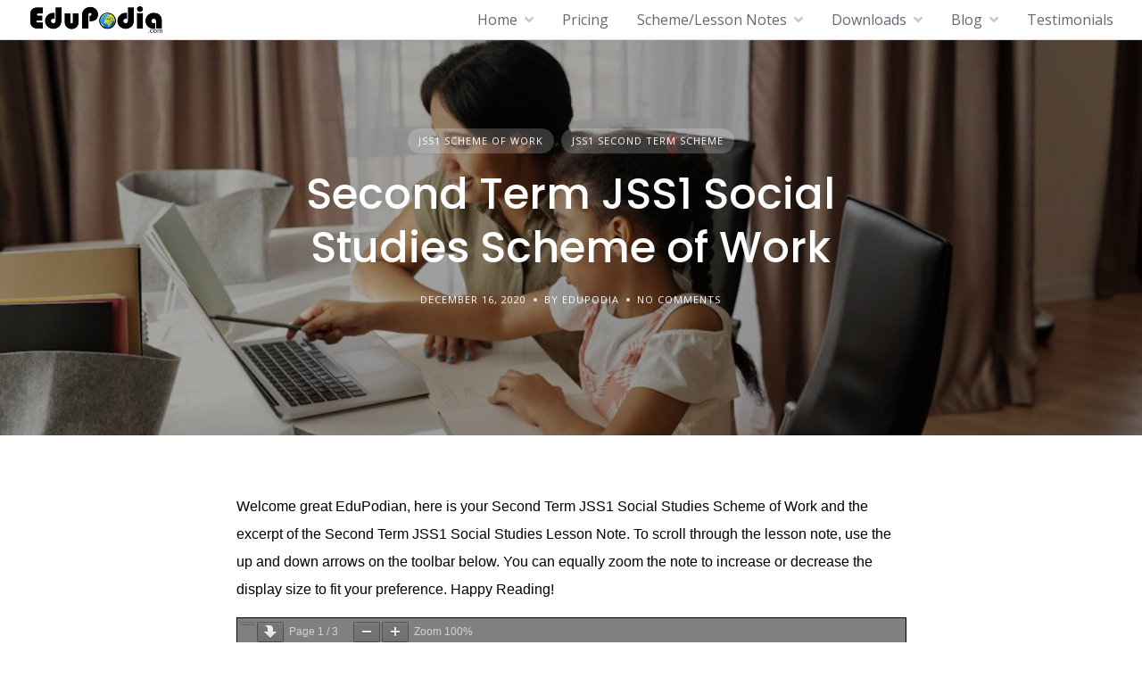

--- FILE ---
content_type: text/html; charset=UTF-8
request_url: https://edupodia.com/second-term-jss1-social-studies-scheme-of-work/
body_size: 16152
content:
<!DOCTYPE html>
<html lang="en-US">
	<head>
		<meta charset="UTF-8">
		<meta name="viewport" content="width=device-width, initial-scale=1">
		<meta name='robots' content='index, follow, max-image-preview:large, max-snippet:-1, max-video-preview:-1' />

	<!-- This site is optimized with the Yoast SEO plugin v26.7 - https://yoast.com/wordpress/plugins/seo/ -->
	<title>Second Term JSS1 Social Studies Scheme of Work - EduPodia</title>
	<meta name="description" content="Smart eLearning Platform for Teachers and Students in Nigeria. Platform for Lesson Notes, Lesson Plan, Scheme of work, Past Questions &amp; More" />
	<link rel="canonical" href="https://edupodia.com/second-term-jss1-social-studies-scheme-of-work/" />
	<meta property="og:locale" content="en_US" />
	<meta property="og:type" content="article" />
	<meta property="og:title" content="Second Term JSS1 Social Studies Scheme of Work - EduPodia" />
	<meta property="og:description" content="Smart eLearning Platform for Teachers and Students in Nigeria. Platform for Lesson Notes, Lesson Plan, Scheme of work, Past Questions &amp; More" />
	<meta property="og:url" content="https://edupodia.com/second-term-jss1-social-studies-scheme-of-work/" />
	<meta property="og:site_name" content="EduPodia" />
	<meta property="article:published_time" content="2020-12-16T13:00:08+00:00" />
	<meta property="article:modified_time" content="2024-04-17T09:18:39+00:00" />
	<meta property="og:image" content="https://edupodia.com/wp-content/uploads/2020/11/GET-ACCESS-BUTTON-1.jpg" />
	<meta name="author" content="Edupodia" />
	<meta name="twitter:card" content="summary_large_image" />
	<meta name="twitter:label1" content="Written by" />
	<meta name="twitter:data1" content="Edupodia" />
	<meta name="twitter:label2" content="Est. reading time" />
	<meta name="twitter:data2" content="1 minute" />
	<script type="application/ld+json" class="yoast-schema-graph">{"@context":"https://schema.org","@graph":[{"@type":"Article","@id":"https://edupodia.com/second-term-jss1-social-studies-scheme-of-work/#article","isPartOf":{"@id":"https://edupodia.com/second-term-jss1-social-studies-scheme-of-work/"},"author":{"name":"Edupodia","@id":"https://edupodia.com/#/schema/person/5074ef84fb7a3f1a6e2d70173d38c624"},"headline":"Second Term JSS1 Social Studies Scheme of Work","datePublished":"2020-12-16T13:00:08+00:00","dateModified":"2024-04-17T09:18:39+00:00","mainEntityOfPage":{"@id":"https://edupodia.com/second-term-jss1-social-studies-scheme-of-work/"},"wordCount":198,"commentCount":0,"publisher":{"@id":"https://edupodia.com/#organization"},"image":{"@id":"https://edupodia.com/second-term-jss1-social-studies-scheme-of-work/#primaryimage"},"thumbnailUrl":"https://edupodia.com/wp-content/uploads/2020/11/GET-ACCESS-BUTTON-1.jpg","keywords":["Social Studies"],"articleSection":["JSS1 SCHEME OF WORK","JSS1 SECOND TERM SCHEME"],"inLanguage":"en-US","potentialAction":[{"@type":"CommentAction","name":"Comment","target":["https://edupodia.com/second-term-jss1-social-studies-scheme-of-work/#respond"]}]},{"@type":"WebPage","@id":"https://edupodia.com/second-term-jss1-social-studies-scheme-of-work/","url":"https://edupodia.com/second-term-jss1-social-studies-scheme-of-work/","name":"Second Term JSS1 Social Studies Scheme of Work - EduPodia","isPartOf":{"@id":"https://edupodia.com/#website"},"primaryImageOfPage":{"@id":"https://edupodia.com/second-term-jss1-social-studies-scheme-of-work/#primaryimage"},"image":{"@id":"https://edupodia.com/second-term-jss1-social-studies-scheme-of-work/#primaryimage"},"thumbnailUrl":"https://edupodia.com/wp-content/uploads/2020/11/GET-ACCESS-BUTTON-1.jpg","datePublished":"2020-12-16T13:00:08+00:00","dateModified":"2024-04-17T09:18:39+00:00","description":"Smart eLearning Platform for Teachers and Students in Nigeria. Platform for Lesson Notes, Lesson Plan, Scheme of work, Past Questions & More","breadcrumb":{"@id":"https://edupodia.com/second-term-jss1-social-studies-scheme-of-work/#breadcrumb"},"inLanguage":"en-US","potentialAction":[{"@type":"ReadAction","target":["https://edupodia.com/second-term-jss1-social-studies-scheme-of-work/"]}]},{"@type":"ImageObject","inLanguage":"en-US","@id":"https://edupodia.com/second-term-jss1-social-studies-scheme-of-work/#primaryimage","url":"","contentUrl":""},{"@type":"BreadcrumbList","@id":"https://edupodia.com/second-term-jss1-social-studies-scheme-of-work/#breadcrumb","itemListElement":[{"@type":"ListItem","position":1,"name":"Home","item":"https://edupodia.com/"},{"@type":"ListItem","position":2,"name":"Blog","item":"https://edupodia.com/blog/"},{"@type":"ListItem","position":3,"name":"Second Term JSS1 Social Studies Scheme of Work"}]},{"@type":"WebSite","@id":"https://edupodia.com/#website","url":"https://edupodia.com/","name":"EduPodia","description":"Leading platform for Lesson Plans, Lesson Notes, Scheme of Work, Question Banks &amp; More.","publisher":{"@id":"https://edupodia.com/#organization"},"potentialAction":[{"@type":"SearchAction","target":{"@type":"EntryPoint","urlTemplate":"https://edupodia.com/?s={search_term_string}"},"query-input":{"@type":"PropertyValueSpecification","valueRequired":true,"valueName":"search_term_string"}}],"inLanguage":"en-US"},{"@type":"Organization","@id":"https://edupodia.com/#organization","name":"EduPodia","url":"https://edupodia.com/","logo":{"@type":"ImageObject","inLanguage":"en-US","@id":"https://edupodia.com/#/schema/logo/image/","url":"https://edupodia.com/wp-content/uploads/2024/04/New-EduPodia-Logo.png","contentUrl":"https://edupodia.com/wp-content/uploads/2024/04/New-EduPodia-Logo.png","width":150,"height":30,"caption":"EduPodia"},"image":{"@id":"https://edupodia.com/#/schema/logo/image/"}},{"@type":"Person","@id":"https://edupodia.com/#/schema/person/5074ef84fb7a3f1a6e2d70173d38c624","name":"Edupodia","image":{"@type":"ImageObject","inLanguage":"en-US","@id":"https://edupodia.com/#/schema/person/image/","url":"https://secure.gravatar.com/avatar/06d301d70f14fdd06649e0c1d5f23debcfea03d4853739e06a1194679dc2aa43?s=96&r=g","contentUrl":"https://secure.gravatar.com/avatar/06d301d70f14fdd06649e0c1d5f23debcfea03d4853739e06a1194679dc2aa43?s=96&r=g","caption":"Edupodia"},"sameAs":["https://edupodia.com"]}]}</script>
	<!-- / Yoast SEO plugin. -->


<link rel='dns-prefetch' href='//fonts.googleapis.com' />
<style id='wp-img-auto-sizes-contain-inline-css'>
img:is([sizes=auto i],[sizes^="auto," i]){contain-intrinsic-size:3000px 1500px}
/*# sourceURL=wp-img-auto-sizes-contain-inline-css */
</style>
<link rel='stylesheet' id='google-fonts-css' href='https://fonts.googleapis.com/css?family=Poppins%3A500%7COpen+Sans%3A400%2C600&#038;display=swap' media='all' />
<style id='wp-block-library-inline-css'>
:root{--wp-block-synced-color:#7a00df;--wp-block-synced-color--rgb:122,0,223;--wp-bound-block-color:var(--wp-block-synced-color);--wp-editor-canvas-background:#ddd;--wp-admin-theme-color:#007cba;--wp-admin-theme-color--rgb:0,124,186;--wp-admin-theme-color-darker-10:#006ba1;--wp-admin-theme-color-darker-10--rgb:0,107,160.5;--wp-admin-theme-color-darker-20:#005a87;--wp-admin-theme-color-darker-20--rgb:0,90,135;--wp-admin-border-width-focus:2px}@media (min-resolution:192dpi){:root{--wp-admin-border-width-focus:1.5px}}.wp-element-button{cursor:pointer}:root .has-very-light-gray-background-color{background-color:#eee}:root .has-very-dark-gray-background-color{background-color:#313131}:root .has-very-light-gray-color{color:#eee}:root .has-very-dark-gray-color{color:#313131}:root .has-vivid-green-cyan-to-vivid-cyan-blue-gradient-background{background:linear-gradient(135deg,#00d084,#0693e3)}:root .has-purple-crush-gradient-background{background:linear-gradient(135deg,#34e2e4,#4721fb 50%,#ab1dfe)}:root .has-hazy-dawn-gradient-background{background:linear-gradient(135deg,#faaca8,#dad0ec)}:root .has-subdued-olive-gradient-background{background:linear-gradient(135deg,#fafae1,#67a671)}:root .has-atomic-cream-gradient-background{background:linear-gradient(135deg,#fdd79a,#004a59)}:root .has-nightshade-gradient-background{background:linear-gradient(135deg,#330968,#31cdcf)}:root .has-midnight-gradient-background{background:linear-gradient(135deg,#020381,#2874fc)}:root{--wp--preset--font-size--normal:16px;--wp--preset--font-size--huge:42px}.has-regular-font-size{font-size:1em}.has-larger-font-size{font-size:2.625em}.has-normal-font-size{font-size:var(--wp--preset--font-size--normal)}.has-huge-font-size{font-size:var(--wp--preset--font-size--huge)}.has-text-align-center{text-align:center}.has-text-align-left{text-align:left}.has-text-align-right{text-align:right}.has-fit-text{white-space:nowrap!important}#end-resizable-editor-section{display:none}.aligncenter{clear:both}.items-justified-left{justify-content:flex-start}.items-justified-center{justify-content:center}.items-justified-right{justify-content:flex-end}.items-justified-space-between{justify-content:space-between}.screen-reader-text{border:0;clip-path:inset(50%);height:1px;margin:-1px;overflow:hidden;padding:0;position:absolute;width:1px;word-wrap:normal!important}.screen-reader-text:focus{background-color:#ddd;clip-path:none;color:#444;display:block;font-size:1em;height:auto;left:5px;line-height:normal;padding:15px 23px 14px;text-decoration:none;top:5px;width:auto;z-index:100000}html :where(.has-border-color){border-style:solid}html :where([style*=border-top-color]){border-top-style:solid}html :where([style*=border-right-color]){border-right-style:solid}html :where([style*=border-bottom-color]){border-bottom-style:solid}html :where([style*=border-left-color]){border-left-style:solid}html :where([style*=border-width]){border-style:solid}html :where([style*=border-top-width]){border-top-style:solid}html :where([style*=border-right-width]){border-right-style:solid}html :where([style*=border-bottom-width]){border-bottom-style:solid}html :where([style*=border-left-width]){border-left-style:solid}html :where(img[class*=wp-image-]){height:auto;max-width:100%}:where(figure){margin:0 0 1em}html :where(.is-position-sticky){--wp-admin--admin-bar--position-offset:var(--wp-admin--admin-bar--height,0px)}@media screen and (max-width:600px){html :where(.is-position-sticky){--wp-admin--admin-bar--position-offset:0px}}

/*# sourceURL=wp-block-library-inline-css */
</style><link rel='stylesheet' id='wc-blocks-style-css' href='https://edupodia.com/wp-content/plugins/woocommerce/assets/client/blocks/wc-blocks.css?ver=wc-10.4.3' media='all' />
<style id='global-styles-inline-css'>
:root{--wp--preset--aspect-ratio--square: 1;--wp--preset--aspect-ratio--4-3: 4/3;--wp--preset--aspect-ratio--3-4: 3/4;--wp--preset--aspect-ratio--3-2: 3/2;--wp--preset--aspect-ratio--2-3: 2/3;--wp--preset--aspect-ratio--16-9: 16/9;--wp--preset--aspect-ratio--9-16: 9/16;--wp--preset--color--black: #000000;--wp--preset--color--cyan-bluish-gray: #abb8c3;--wp--preset--color--white: #ffffff;--wp--preset--color--pale-pink: #f78da7;--wp--preset--color--vivid-red: #cf2e2e;--wp--preset--color--luminous-vivid-orange: #ff6900;--wp--preset--color--luminous-vivid-amber: #fcb900;--wp--preset--color--light-green-cyan: #7bdcb5;--wp--preset--color--vivid-green-cyan: #00d084;--wp--preset--color--pale-cyan-blue: #8ed1fc;--wp--preset--color--vivid-cyan-blue: #0693e3;--wp--preset--color--vivid-purple: #9b51e0;--wp--preset--gradient--vivid-cyan-blue-to-vivid-purple: linear-gradient(135deg,rgb(6,147,227) 0%,rgb(155,81,224) 100%);--wp--preset--gradient--light-green-cyan-to-vivid-green-cyan: linear-gradient(135deg,rgb(122,220,180) 0%,rgb(0,208,130) 100%);--wp--preset--gradient--luminous-vivid-amber-to-luminous-vivid-orange: linear-gradient(135deg,rgb(252,185,0) 0%,rgb(255,105,0) 100%);--wp--preset--gradient--luminous-vivid-orange-to-vivid-red: linear-gradient(135deg,rgb(255,105,0) 0%,rgb(207,46,46) 100%);--wp--preset--gradient--very-light-gray-to-cyan-bluish-gray: linear-gradient(135deg,rgb(238,238,238) 0%,rgb(169,184,195) 100%);--wp--preset--gradient--cool-to-warm-spectrum: linear-gradient(135deg,rgb(74,234,220) 0%,rgb(151,120,209) 20%,rgb(207,42,186) 40%,rgb(238,44,130) 60%,rgb(251,105,98) 80%,rgb(254,248,76) 100%);--wp--preset--gradient--blush-light-purple: linear-gradient(135deg,rgb(255,206,236) 0%,rgb(152,150,240) 100%);--wp--preset--gradient--blush-bordeaux: linear-gradient(135deg,rgb(254,205,165) 0%,rgb(254,45,45) 50%,rgb(107,0,62) 100%);--wp--preset--gradient--luminous-dusk: linear-gradient(135deg,rgb(255,203,112) 0%,rgb(199,81,192) 50%,rgb(65,88,208) 100%);--wp--preset--gradient--pale-ocean: linear-gradient(135deg,rgb(255,245,203) 0%,rgb(182,227,212) 50%,rgb(51,167,181) 100%);--wp--preset--gradient--electric-grass: linear-gradient(135deg,rgb(202,248,128) 0%,rgb(113,206,126) 100%);--wp--preset--gradient--midnight: linear-gradient(135deg,rgb(2,3,129) 0%,rgb(40,116,252) 100%);--wp--preset--font-size--small: 13px;--wp--preset--font-size--medium: 20px;--wp--preset--font-size--large: 36px;--wp--preset--font-size--x-large: 42px;--wp--preset--spacing--20: 0.44rem;--wp--preset--spacing--30: 0.67rem;--wp--preset--spacing--40: 1rem;--wp--preset--spacing--50: 1.5rem;--wp--preset--spacing--60: 2.25rem;--wp--preset--spacing--70: 3.38rem;--wp--preset--spacing--80: 5.06rem;--wp--preset--shadow--natural: 6px 6px 9px rgba(0, 0, 0, 0.2);--wp--preset--shadow--deep: 12px 12px 50px rgba(0, 0, 0, 0.4);--wp--preset--shadow--sharp: 6px 6px 0px rgba(0, 0, 0, 0.2);--wp--preset--shadow--outlined: 6px 6px 0px -3px rgb(255, 255, 255), 6px 6px rgb(0, 0, 0);--wp--preset--shadow--crisp: 6px 6px 0px rgb(0, 0, 0);}:where(.is-layout-flex){gap: 0.5em;}:where(.is-layout-grid){gap: 0.5em;}body .is-layout-flex{display: flex;}.is-layout-flex{flex-wrap: wrap;align-items: center;}.is-layout-flex > :is(*, div){margin: 0;}body .is-layout-grid{display: grid;}.is-layout-grid > :is(*, div){margin: 0;}:where(.wp-block-columns.is-layout-flex){gap: 2em;}:where(.wp-block-columns.is-layout-grid){gap: 2em;}:where(.wp-block-post-template.is-layout-flex){gap: 1.25em;}:where(.wp-block-post-template.is-layout-grid){gap: 1.25em;}.has-black-color{color: var(--wp--preset--color--black) !important;}.has-cyan-bluish-gray-color{color: var(--wp--preset--color--cyan-bluish-gray) !important;}.has-white-color{color: var(--wp--preset--color--white) !important;}.has-pale-pink-color{color: var(--wp--preset--color--pale-pink) !important;}.has-vivid-red-color{color: var(--wp--preset--color--vivid-red) !important;}.has-luminous-vivid-orange-color{color: var(--wp--preset--color--luminous-vivid-orange) !important;}.has-luminous-vivid-amber-color{color: var(--wp--preset--color--luminous-vivid-amber) !important;}.has-light-green-cyan-color{color: var(--wp--preset--color--light-green-cyan) !important;}.has-vivid-green-cyan-color{color: var(--wp--preset--color--vivid-green-cyan) !important;}.has-pale-cyan-blue-color{color: var(--wp--preset--color--pale-cyan-blue) !important;}.has-vivid-cyan-blue-color{color: var(--wp--preset--color--vivid-cyan-blue) !important;}.has-vivid-purple-color{color: var(--wp--preset--color--vivid-purple) !important;}.has-black-background-color{background-color: var(--wp--preset--color--black) !important;}.has-cyan-bluish-gray-background-color{background-color: var(--wp--preset--color--cyan-bluish-gray) !important;}.has-white-background-color{background-color: var(--wp--preset--color--white) !important;}.has-pale-pink-background-color{background-color: var(--wp--preset--color--pale-pink) !important;}.has-vivid-red-background-color{background-color: var(--wp--preset--color--vivid-red) !important;}.has-luminous-vivid-orange-background-color{background-color: var(--wp--preset--color--luminous-vivid-orange) !important;}.has-luminous-vivid-amber-background-color{background-color: var(--wp--preset--color--luminous-vivid-amber) !important;}.has-light-green-cyan-background-color{background-color: var(--wp--preset--color--light-green-cyan) !important;}.has-vivid-green-cyan-background-color{background-color: var(--wp--preset--color--vivid-green-cyan) !important;}.has-pale-cyan-blue-background-color{background-color: var(--wp--preset--color--pale-cyan-blue) !important;}.has-vivid-cyan-blue-background-color{background-color: var(--wp--preset--color--vivid-cyan-blue) !important;}.has-vivid-purple-background-color{background-color: var(--wp--preset--color--vivid-purple) !important;}.has-black-border-color{border-color: var(--wp--preset--color--black) !important;}.has-cyan-bluish-gray-border-color{border-color: var(--wp--preset--color--cyan-bluish-gray) !important;}.has-white-border-color{border-color: var(--wp--preset--color--white) !important;}.has-pale-pink-border-color{border-color: var(--wp--preset--color--pale-pink) !important;}.has-vivid-red-border-color{border-color: var(--wp--preset--color--vivid-red) !important;}.has-luminous-vivid-orange-border-color{border-color: var(--wp--preset--color--luminous-vivid-orange) !important;}.has-luminous-vivid-amber-border-color{border-color: var(--wp--preset--color--luminous-vivid-amber) !important;}.has-light-green-cyan-border-color{border-color: var(--wp--preset--color--light-green-cyan) !important;}.has-vivid-green-cyan-border-color{border-color: var(--wp--preset--color--vivid-green-cyan) !important;}.has-pale-cyan-blue-border-color{border-color: var(--wp--preset--color--pale-cyan-blue) !important;}.has-vivid-cyan-blue-border-color{border-color: var(--wp--preset--color--vivid-cyan-blue) !important;}.has-vivid-purple-border-color{border-color: var(--wp--preset--color--vivid-purple) !important;}.has-vivid-cyan-blue-to-vivid-purple-gradient-background{background: var(--wp--preset--gradient--vivid-cyan-blue-to-vivid-purple) !important;}.has-light-green-cyan-to-vivid-green-cyan-gradient-background{background: var(--wp--preset--gradient--light-green-cyan-to-vivid-green-cyan) !important;}.has-luminous-vivid-amber-to-luminous-vivid-orange-gradient-background{background: var(--wp--preset--gradient--luminous-vivid-amber-to-luminous-vivid-orange) !important;}.has-luminous-vivid-orange-to-vivid-red-gradient-background{background: var(--wp--preset--gradient--luminous-vivid-orange-to-vivid-red) !important;}.has-very-light-gray-to-cyan-bluish-gray-gradient-background{background: var(--wp--preset--gradient--very-light-gray-to-cyan-bluish-gray) !important;}.has-cool-to-warm-spectrum-gradient-background{background: var(--wp--preset--gradient--cool-to-warm-spectrum) !important;}.has-blush-light-purple-gradient-background{background: var(--wp--preset--gradient--blush-light-purple) !important;}.has-blush-bordeaux-gradient-background{background: var(--wp--preset--gradient--blush-bordeaux) !important;}.has-luminous-dusk-gradient-background{background: var(--wp--preset--gradient--luminous-dusk) !important;}.has-pale-ocean-gradient-background{background: var(--wp--preset--gradient--pale-ocean) !important;}.has-electric-grass-gradient-background{background: var(--wp--preset--gradient--electric-grass) !important;}.has-midnight-gradient-background{background: var(--wp--preset--gradient--midnight) !important;}.has-small-font-size{font-size: var(--wp--preset--font-size--small) !important;}.has-medium-font-size{font-size: var(--wp--preset--font-size--medium) !important;}.has-large-font-size{font-size: var(--wp--preset--font-size--large) !important;}.has-x-large-font-size{font-size: var(--wp--preset--font-size--x-large) !important;}
/*# sourceURL=global-styles-inline-css */
</style>

<style id='classic-theme-styles-inline-css'>
/*! This file is auto-generated */
.wp-block-button__link{color:#fff;background-color:#32373c;border-radius:9999px;box-shadow:none;text-decoration:none;padding:calc(.667em + 2px) calc(1.333em + 2px);font-size:1.125em}.wp-block-file__button{background:#32373c;color:#fff;text-decoration:none}
/*# sourceURL=/wp-includes/css/classic-themes.min.css */
</style>
<link rel='stylesheet' id='woocommerce-layout-css' href='https://edupodia.com/wp-content/plugins/woocommerce/assets/css/woocommerce-layout.css?ver=10.4.3' media='all' />
<link rel='stylesheet' id='woocommerce-smallscreen-css' href='https://edupodia.com/wp-content/plugins/woocommerce/assets/css/woocommerce-smallscreen.css?ver=10.4.3' media='only screen and (max-width: 768px)' />
<link rel='stylesheet' id='woocommerce-general-css' href='https://edupodia.com/wp-content/plugins/woocommerce/assets/css/woocommerce.css?ver=10.4.3' media='all' />
<style id='woocommerce-inline-inline-css'>
.woocommerce form .form-row .required { visibility: visible; }
/*# sourceURL=woocommerce-inline-inline-css */
</style>
<link rel='stylesheet' id='woo-variation-swatches-css' href='https://edupodia.com/wp-content/plugins/woo-variation-swatches/assets/css/frontend.min.css?ver=1762853218' media='all' />
<style id='woo-variation-swatches-inline-css'>
:root {
--wvs-tick:url("data:image/svg+xml;utf8,%3Csvg filter='drop-shadow(0px 0px 2px rgb(0 0 0 / .8))' xmlns='http://www.w3.org/2000/svg'  viewBox='0 0 30 30'%3E%3Cpath fill='none' stroke='%23ff0000' stroke-linecap='round' stroke-linejoin='round' stroke-width='4' d='M4 16L11 23 27 7'/%3E%3C/svg%3E");

--wvs-cross:url("data:image/svg+xml;utf8,%3Csvg filter='drop-shadow(0px 0px 5px rgb(255 255 255 / .6))' xmlns='http://www.w3.org/2000/svg' width='72px' height='72px' viewBox='0 0 24 24'%3E%3Cpath fill='none' stroke='%23ff0000' stroke-linecap='round' stroke-width='0.6' d='M5 5L19 19M19 5L5 19'/%3E%3C/svg%3E");
--wvs-single-product-item-width:30px;
--wvs-single-product-item-height:30px;
--wvs-single-product-item-font-size:16px}
/*# sourceURL=woo-variation-swatches-inline-css */
</style>
<link rel='stylesheet' id='minireset-css' href='https://edupodia.com/wp-content/themes/listinghive/vendor/hivepress/hivetheme/assets/css/minireset.min.css?ver=1.1.1' media='all' />
<link rel='stylesheet' id='flexboxgrid-css' href='https://edupodia.com/wp-content/themes/listinghive/vendor/hivepress/hivetheme/assets/css/flexboxgrid.min.css?ver=1.1.1' media='all' />
<link rel='stylesheet' id='fontawesome-css' href='https://edupodia.com/wp-content/themes/listinghive/vendor/hivepress/hivetheme/assets/css/fontawesome/fontawesome.min.css?ver=1.1.1' media='all' />
<link rel='stylesheet' id='fontawesome-solid-css' href='https://edupodia.com/wp-content/themes/listinghive/vendor/hivepress/hivetheme/assets/css/fontawesome/solid.min.css?ver=1.1.1' media='all' />
<link rel='stylesheet' id='hivetheme-core-frontend-css' href='https://edupodia.com/wp-content/themes/listinghive/vendor/hivepress/hivetheme/assets/css/frontend.min.css?ver=1.1.1' media='all' />
<link rel='stylesheet' id='hivetheme-parent-frontend-css' href='https://edupodia.com/wp-content/themes/listinghive/style.css?ver=1.2.11' media='all' />
<style id='hivetheme-parent-frontend-inline-css'>
h1,h2,h3,h4,h5,h6,fieldset legend,.header-logo__name,.comment__author,.hp-review__author,.hp-message--view-block hp-message__sender,.woocommerce ul.product_list_widget li .product-title,.editor-post-title__block,.editor-post-title__input{font-family:Poppins, sans-serif;font-weight:500;}body{font-family:Open Sans, sans-serif;}.header-navbar__menu ul li.active > a,.header-navbar__menu ul li.current-menu-item > a,.header-navbar__menu ul li a:hover,.footer-navbar__menu ul li a:hover,.hp-menu--tabbed .hp-menu__item a:hover,.hp-menu--tabbed .hp-menu__item--current a,.widget_archive li a:hover,.widget_categories li a:hover,.widget_categories li.current-cat > a,.widget_categories li.current-cat::before,.widget_product_categories li a:hover,.widget_product_categories li.current-cat > a,.widget_product_categories li.current-cat::before,.widget_meta li a:hover,.widget_nav_menu li a:hover,.widget_nav_menu li.current-menu-item > a,.widget_nav_menu li.current-menu-item::before,.woocommerce-MyAccount-navigation li a:hover,.woocommerce-MyAccount-navigation li.current-menu-item > a,.woocommerce-MyAccount-navigation li.current-menu-item::before,.widget_pages li a:hover,.widget_recent_entries li a:hover,.wp-block-archives li a:hover,.wp-block-categories li a:hover,.wp-block-latest-posts li a:hover,.wp-block-rss li a:hover,.widget_archive li:hover > a,.widget_categories li:hover > a,.widget_product_categories li:hover > a,.widget_meta li:hover > a,.widget_nav_menu li:hover > a,.woocommerce-MyAccount-navigation li:hover > a,.widget_pages li:hover > a,.widget_recent_entries li:hover > a,.wp-block-archives li:hover > a,.wp-block-categories li:hover > a,.wp-block-latest-posts li:hover > a,.wp-block-rss li:hover > a,.widget_archive li:hover::before,.widget_categories li:hover::before,.widget_product_categories li:hover::before,.widget_meta li:hover::before,.widget_nav_menu li:hover::before,.woocommerce-MyAccount-navigation li:hover::before,.widget_pages li:hover::before,.widget_recent_entries li:hover::before,.wp-block-archives li:hover::before,.wp-block-categories li:hover::before,.wp-block-latest-posts li:hover::before,.wp-block-rss li:hover::before,.post-navbar__link:hover i,.pagination > a:hover,.pagination .nav-links > a:hover,.post__details a:hover,.tagcloud a:hover,.wp-block-tag-cloud a:hover,.comment__details a:hover,.comment-respond .comment-reply-title a:hover,.hp-link:hover,.hp-link:hover i,.pac-item:hover .pac-item-query,.woocommerce nav.woocommerce-pagination ul li a:hover,.woocommerce nav.woocommerce-pagination ul li a:focus{color:#0066bf;}.button--primary,button[type="submit"],input[type=submit],.header-navbar__menu > ul > li.current-menu-item::before,.header-navbar__burger > ul > li.current-menu-item::before,.hp-menu--tabbed .hp-menu__item--current::before,.woocommerce #respond input#submit.alt,.woocommerce button[type=submit],.woocommerce input[type=submit],.woocommerce button[type=submit]:hover,.woocommerce input[type=submit]:hover,.woocommerce a.button.alt,.woocommerce button.button.alt,.woocommerce input.button.alt,.woocommerce #respond input#submit.alt:hover,.woocommerce a.button.alt:hover,.woocommerce button.button.alt:hover,.woocommerce input.button.alt:hover{background-color:#0066bf;}blockquote,.wp-block-quote,.comment.bypostauthor .comment__image img{border-color:#0066bf;}.hp-listing__location i{color:#0066bf;}.button--secondary,.wp-block-file .wp-block-file__button,.hp-field--number-range .ui-slider-range,.hp-field input[type=checkbox]:checked + span::before,.hp-field input[type=radio]:checked + span::after,.woocommerce a.button--secondary,.woocommerce button.button--secondary,.woocommerce input.button--secondary,.woocommerce a.button--secondary:hover,.woocommerce button.button--secondary:hover,.woocommerce input.button--secondary:hover,.woocommerce span.onsale,.woocommerce .widget_price_filter .price_slider_wrapper .ui-slider-range{background-color:#0066bf;}.hp-field input[type=radio]:checked + span::before,.hp-field input[type=checkbox]:checked + span::before{border-color:#0066bf;}.button,button,input[type=submit],.woocommerce #respond input#submit,.woocommerce a.button,.woocommerce button.button,.woocommerce input.button,.wp-block-button__link,.header-navbar__burger > ul > li > a,.pagination > span,.pagination .nav-links > a,.pagination .nav-links > span,.pagination > a,.woocommerce nav.woocommerce-pagination ul li a,.woocommerce nav.woocommerce-pagination ul li span{font-family:Poppins, sans-serif;font-weight:500;}.title::before,.footer-widgets .widget__title::before,.hp-page__title::before,.hp-section__title::before,.hp-listing--view-block .hp-listing__featured-badge{background-color:#0066bf;}.tagcloud a:hover,.wp-block-tag-cloud a:hover,.hp-listing__images-carousel .slick-current img,.hp-listing--view-block.hp-listing--featured{border-color:#0066bf;}.post__categories a:hover,.hp-listing--view-block .hp-listing__categories a:hover,.hp-listing--view-page .hp-listing__categories a:hover{background-color:#0066bf;}
.header-hero { background-image: url(https://edupodia.com/wp-content/uploads/2024/04/cropped-pexels-august-de-richelieu-4260323-1.jpg); }
/*# sourceURL=hivetheme-parent-frontend-inline-css */
</style>
<script src="https://edupodia.com/wp-includes/js/jquery/jquery.min.js?ver=3.7.1" id="jquery-core-js"></script>
<script src="https://edupodia.com/wp-includes/js/jquery/jquery-migrate.min.js?ver=3.4.1" id="jquery-migrate-js"></script>
<script src="https://edupodia.com/wp-content/plugins/woocommerce/assets/js/jquery-blockui/jquery.blockUI.min.js?ver=2.7.0-wc.10.4.3" id="wc-jquery-blockui-js" data-wp-strategy="defer"></script>
<script id="wc-add-to-cart-js-extra">
var wc_add_to_cart_params = {"ajax_url":"/wp-admin/admin-ajax.php","wc_ajax_url":"/?wc-ajax=%%endpoint%%","i18n_view_cart":"View cart","cart_url":"https://edupodia.com/cart/","is_cart":"","cart_redirect_after_add":"yes"};
//# sourceURL=wc-add-to-cart-js-extra
</script>
<script src="https://edupodia.com/wp-content/plugins/woocommerce/assets/js/frontend/add-to-cart.min.js?ver=10.4.3" id="wc-add-to-cart-js" defer data-wp-strategy="defer"></script>
<script src="https://edupodia.com/wp-content/plugins/woocommerce/assets/js/js-cookie/js.cookie.min.js?ver=2.1.4-wc.10.4.3" id="wc-js-cookie-js" defer data-wp-strategy="defer"></script>
<script id="woocommerce-js-extra">
var woocommerce_params = {"ajax_url":"/wp-admin/admin-ajax.php","wc_ajax_url":"/?wc-ajax=%%endpoint%%","i18n_password_show":"Show password","i18n_password_hide":"Hide password"};
//# sourceURL=woocommerce-js-extra
</script>
<script src="https://edupodia.com/wp-content/plugins/woocommerce/assets/js/frontend/woocommerce.min.js?ver=10.4.3" id="woocommerce-js" defer data-wp-strategy="defer"></script>
<link rel="https://api.w.org/" href="https://edupodia.com/wp-json/" /><link rel="alternate" title="JSON" type="application/json" href="https://edupodia.com/wp-json/wp/v2/posts/3200" /><script data-ad-client="ca-pub-4469257388337767" async src="https://pagead2.googlesyndication.com/pagead/js/adsbygoogle.js"></script>
<script async src="https://pagead2.googlesyndication.com/pagead/js/adsbygoogle.js?client=ca-pub-4469257388337767"
     crossorigin="anonymous"></script>    
    <script type="text/javascript">
        var ajaxurl = 'https://edupodia.com/wp-admin/admin-ajax.php';
    </script>
	<noscript><style>.woocommerce-product-gallery{ opacity: 1 !important; }</style></noscript>
	<link rel="icon" href="https://edupodia.com/wp-content/uploads/2024/04/cropped-EduPodia-logo-32x32.png" sizes="32x32" />
<link rel="icon" href="https://edupodia.com/wp-content/uploads/2024/04/cropped-EduPodia-logo-192x192.png" sizes="192x192" />
<link rel="apple-touch-icon" href="https://edupodia.com/wp-content/uploads/2024/04/cropped-EduPodia-logo-180x180.png" />
<meta name="msapplication-TileImage" content="https://edupodia.com/wp-content/uploads/2024/04/cropped-EduPodia-logo-270x270.png" />
		<style id="wp-custom-css">
			* {
  -webkit-touch-callout: none; /* iOS Safari */
  -webkit-user-select: none; /* Safari */
  -khtml-user-select: none; /* Konqueror HTML */
  -moz-user-select: none; /* Old versions of Firefox */
  -ms-user-select: none; /* Internet Explorer/Edge */
   user-select: none; /* Non-prefixed version, currently supported by Chrome, Opera and Firefox */
}

.header-navbar {
    background:#ffffff;
    height:45px;
    z-index:170;
    margin:0 auto;
    border-bottom:1px solid #dadada;
    width:100%;
    position:fixed;
    top:3;
    left:0;
    right:0;
    text-align: left;
}		</style>
			<link rel='stylesheet' id='pdfemb_embed_pdf_css-css' href='https://edupodia.com/wp-content/plugins/pdf-embedder/assets/css/pdfemb.min.css?ver=4.9.3' media='all' />
</head>
	<body data-rsssl=1 class="wp-singular post-template-default single single-post postid-3200 single-format-standard wp-custom-logo wp-embed-responsive wp-theme-listinghive theme-listinghive woocommerce-no-js woo-variation-swatches wvs-behavior-hide wvs-theme-listinghive wvs-show-label wvs-tooltip">
		<div class="site-loader" data-component="loader">
	<svg width="38" height="38" viewBox="0 0 38 38" xmlns="http://www.w3.org/2000/svg">
		<defs>
			<linearGradient x1="8.042%" y1="0%" x2="65.682%" y2="23.865%" id="gradient">
				<stop stop-color="#0066bf" stop-opacity="0" offset="0%"/>
				<stop stop-color="#0066bf" stop-opacity=".631" offset="63.146%"/>
				<stop stop-color="#0066bf" offset="100%"/>
			</linearGradient>
		</defs>
		<g fill="none" fill-rule="evenodd">
			<g transform="translate(1 1)">
				<path d="M36 18c0-9.94-8.06-18-18-18" stroke="url(#gradient)" stroke-width="3"></path>
				<circle fill="#fff" cx="36" cy="18" r="1"></circle>
			</g>
		</g>
	</svg>
</div>
<a href="#content" class="skip-link screen-reader-text">Skip to content</a>		<div class="site-container">
			<header class="site-header">
				<div class="header-navbar">
					<div class="header-navbar__start">
						<div class="header-logo">
							<a href="https://edupodia.com/" class="custom-logo-link" rel="home"><img width="150" height="30" src="https://edupodia.com/wp-content/uploads/2024/04/New-EduPodia-Logo.png" class="custom-logo" alt="EduPodia" decoding="async" /></a>						</div>
					</div>
					<div class="header-navbar__end">
						<div class="header-navbar__burger" data-component="burger">
							<a href="#"><i class="fas fa-bars"></i></a>
							<ul id="menu-social-links-menu" class="menu"><li id="menu-item-4278" class="menu-item menu-item-type-post_type menu-item-object-page menu-item-home menu-item-has-children menu-item-4278"><a href="https://edupodia.com/">Home</a>
<ul class="sub-menu">
	<li id="menu-item-6000" class="menu-item menu-item-type-post_type menu-item-object-page menu-item-6000"><a href="https://edupodia.com/about/">About Us</a></li>
	<li id="menu-item-6001" class="menu-item menu-item-type-post_type menu-item-object-page menu-item-6001"><a href="https://edupodia.com/contact/">Contact Us</a></li>
</ul>
</li>
<li id="menu-item-6309" class="menu-item menu-item-type-post_type menu-item-object-page menu-item-6309"><a href="https://edupodia.com/pricing/">Pricing</a></li>
<li id="menu-item-4069" class="menu-item menu-item-type-custom menu-item-object-custom menu-item-has-children menu-item-4069"><a href="/#">Scheme/Lesson Notes</a>
<ul class="sub-menu">
	<li id="menu-item-4068" class="menu-item menu-item-type-custom menu-item-object-custom menu-item-has-children menu-item-4068"><a href="/#">Scheme</a>
	<ul class="sub-menu">
		<li id="menu-item-12009" class="menu-item menu-item-type-custom menu-item-object-custom menu-item-12009"><a href="https://edupodia.com/downloads/#section10">Scheme of Work for Primary</a></li>
		<li id="menu-item-12010" class="menu-item menu-item-type-custom menu-item-object-custom menu-item-12010"><a href="https://edupodia.com/downloads/#section9">Scheme of Work for Secondary</a></li>
	</ul>
</li>
	<li id="menu-item-12121" class="menu-item menu-item-type-custom menu-item-object-custom menu-item-has-children menu-item-12121"><a href="#">Lesson Notes</a>
	<ul class="sub-menu">
		<li id="menu-item-12011" class="menu-item menu-item-type-post_type menu-item-object-page menu-item-12011"><a href="https://edupodia.com/downloads/">All Primary &#038; Secondary School Lesson Notes</a></li>
		<li id="menu-item-6207" class="menu-item menu-item-type-custom menu-item-object-custom menu-item-6207"><a href="https://edupodia.com/primary-school-lesson-notes-for-first-second-and-third-term-download/">Primary School Lesson Notes</a></li>
		<li id="menu-item-5137" class="menu-item menu-item-type-custom menu-item-object-custom menu-item-5137"><a href="https://edupodia.com/secondary-school-lesson-notes-for-first-second-and-third-term-download/">Secondary School Lesson Notes</a></li>
		<li id="menu-item-161" class="menu-item menu-item-type-taxonomy menu-item-object-category menu-item-161"><a href="https://edupodia.com/category/premium/">Premium Access</a></li>
	</ul>
</li>
</ul>
</li>
<li id="menu-item-4070" class="menu-item menu-item-type-custom menu-item-object-custom menu-item-has-children menu-item-4070"><a href="/#">Downloads</a>
<ul class="sub-menu">
	<li id="menu-item-12013" class="menu-item menu-item-type-post_type menu-item-object-page menu-item-12013"><a href="https://edupodia.com/download/">Shop &#8211; Download All eNotes</a></li>
	<li id="menu-item-12012" class="menu-item menu-item-type-custom menu-item-object-custom menu-item-12012"><a href="https://edupodia.com/download/?orderby=price-desc">Discounted Bulk Purchase</a></li>
	<li id="menu-item-12014" class="menu-item menu-item-type-custom menu-item-object-custom menu-item-12014"><a href="https://edupodia.com/product-category/lesson-notes-for-primary-schools/?orderby=price-desc">Primary School Lesson Notes</a></li>
	<li id="menu-item-227" class="menu-item menu-item-type-taxonomy menu-item-object-product_cat menu-item-227"><a href="https://edupodia.com/product-category/jss1-lesson-notes/">JSS1 Lesson Notes</a></li>
	<li id="menu-item-228" class="menu-item menu-item-type-taxonomy menu-item-object-product_cat menu-item-228"><a href="https://edupodia.com/product-category/jss2-lesson-notes/">JSS2 Lesson Notes</a></li>
	<li id="menu-item-229" class="menu-item menu-item-type-taxonomy menu-item-object-product_cat menu-item-229"><a href="https://edupodia.com/product-category/jss3-lesson-notes/">JSS3 Lesson Notes</a></li>
	<li id="menu-item-230" class="menu-item menu-item-type-taxonomy menu-item-object-product_cat menu-item-230"><a href="https://edupodia.com/product-category/ss1-lesson-notes/">SS1 Lesson Notes</a></li>
	<li id="menu-item-231" class="menu-item menu-item-type-taxonomy menu-item-object-product_cat menu-item-231"><a href="https://edupodia.com/product-category/ss2-lesson-notes/">SS2 LESSON NOTES</a></li>
	<li id="menu-item-232" class="menu-item menu-item-type-taxonomy menu-item-object-product_cat menu-item-232"><a href="https://edupodia.com/product-category/ss3-lesson-notes/">SS3 Lesson Notes</a></li>
	<li id="menu-item-4439" class="menu-item menu-item-type-custom menu-item-object-custom menu-item-4439"><a href="https://edupodia.com/product-category/question-bank/">Download Question Banks</a></li>
</ul>
</li>
<li id="menu-item-12018" class="menu-item menu-item-type-custom menu-item-object-custom menu-item-has-children menu-item-12018"><a href="#">Blog</a>
<ul class="sub-menu">
	<li id="menu-item-13311" class="menu-item menu-item-type-post_type menu-item-object-page current_page_parent menu-item-13311"><a href="https://edupodia.com/blog/">All Blog Posts</a></li>
	<li id="menu-item-4067" class="menu-item menu-item-type-taxonomy menu-item-object-category menu-item-4067"><a href="https://edupodia.com/category/news/">News</a></li>
	<li id="menu-item-4112" class="menu-item menu-item-type-taxonomy menu-item-object-category menu-item-4112"><a href="https://edupodia.com/category/education/">Education</a></li>
	<li id="menu-item-7310" class="menu-item menu-item-type-taxonomy menu-item-object-category menu-item-7310"><a href="https://edupodia.com/category/scholarships/">Scholoarships</a></li>
	<li id="menu-item-4111" class="menu-item menu-item-type-taxonomy menu-item-object-category menu-item-4111"><a href="https://edupodia.com/category/amazing-facts/">Amazing Facts</a></li>
	<li id="menu-item-4113" class="menu-item menu-item-type-taxonomy menu-item-object-category menu-item-4113"><a href="https://edupodia.com/category/giveaways/">Giveaways</a></li>
</ul>
</li>
<li id="menu-item-5734" class="menu-item menu-item-type-post_type menu-item-object-page menu-item-5734"><a href="https://edupodia.com/testimonials/">Testimonials</a></li>
</ul>						</div>
						<nav class="header-navbar__menu" data-component="menu">
							<ul id="menu-social-links-menu-1" class="menu"><li class="menu-item menu-item-type-post_type menu-item-object-page menu-item-home menu-item-has-children menu-item-4278"><a href="https://edupodia.com/">Home</a>
<ul class="sub-menu">
	<li class="menu-item menu-item-type-post_type menu-item-object-page menu-item-6000"><a href="https://edupodia.com/about/">About Us</a></li>
	<li class="menu-item menu-item-type-post_type menu-item-object-page menu-item-6001"><a href="https://edupodia.com/contact/">Contact Us</a></li>
</ul>
</li>
<li class="menu-item menu-item-type-post_type menu-item-object-page menu-item-6309"><a href="https://edupodia.com/pricing/">Pricing</a></li>
<li class="menu-item menu-item-type-custom menu-item-object-custom menu-item-has-children menu-item-4069"><a href="/#">Scheme/Lesson Notes</a>
<ul class="sub-menu">
	<li class="menu-item menu-item-type-custom menu-item-object-custom menu-item-has-children menu-item-4068"><a href="/#">Scheme</a>
	<ul class="sub-menu">
		<li class="menu-item menu-item-type-custom menu-item-object-custom menu-item-12009"><a href="https://edupodia.com/downloads/#section10">Scheme of Work for Primary</a></li>
		<li class="menu-item menu-item-type-custom menu-item-object-custom menu-item-12010"><a href="https://edupodia.com/downloads/#section9">Scheme of Work for Secondary</a></li>
	</ul>
</li>
	<li class="menu-item menu-item-type-custom menu-item-object-custom menu-item-has-children menu-item-12121"><a href="#">Lesson Notes</a>
	<ul class="sub-menu">
		<li class="menu-item menu-item-type-post_type menu-item-object-page menu-item-12011"><a href="https://edupodia.com/downloads/">All Primary &#038; Secondary School Lesson Notes</a></li>
		<li class="menu-item menu-item-type-custom menu-item-object-custom menu-item-6207"><a href="https://edupodia.com/primary-school-lesson-notes-for-first-second-and-third-term-download/">Primary School Lesson Notes</a></li>
		<li class="menu-item menu-item-type-custom menu-item-object-custom menu-item-5137"><a href="https://edupodia.com/secondary-school-lesson-notes-for-first-second-and-third-term-download/">Secondary School Lesson Notes</a></li>
		<li class="menu-item menu-item-type-taxonomy menu-item-object-category menu-item-161"><a href="https://edupodia.com/category/premium/">Premium Access</a></li>
	</ul>
</li>
</ul>
</li>
<li class="menu-item menu-item-type-custom menu-item-object-custom menu-item-has-children menu-item-4070"><a href="/#">Downloads</a>
<ul class="sub-menu">
	<li class="menu-item menu-item-type-post_type menu-item-object-page menu-item-12013"><a href="https://edupodia.com/download/">Shop &#8211; Download All eNotes</a></li>
	<li class="menu-item menu-item-type-custom menu-item-object-custom menu-item-12012"><a href="https://edupodia.com/download/?orderby=price-desc">Discounted Bulk Purchase</a></li>
	<li class="menu-item menu-item-type-custom menu-item-object-custom menu-item-12014"><a href="https://edupodia.com/product-category/lesson-notes-for-primary-schools/?orderby=price-desc">Primary School Lesson Notes</a></li>
	<li class="menu-item menu-item-type-taxonomy menu-item-object-product_cat menu-item-227"><a href="https://edupodia.com/product-category/jss1-lesson-notes/">JSS1 Lesson Notes</a></li>
	<li class="menu-item menu-item-type-taxonomy menu-item-object-product_cat menu-item-228"><a href="https://edupodia.com/product-category/jss2-lesson-notes/">JSS2 Lesson Notes</a></li>
	<li class="menu-item menu-item-type-taxonomy menu-item-object-product_cat menu-item-229"><a href="https://edupodia.com/product-category/jss3-lesson-notes/">JSS3 Lesson Notes</a></li>
	<li class="menu-item menu-item-type-taxonomy menu-item-object-product_cat menu-item-230"><a href="https://edupodia.com/product-category/ss1-lesson-notes/">SS1 Lesson Notes</a></li>
	<li class="menu-item menu-item-type-taxonomy menu-item-object-product_cat menu-item-231"><a href="https://edupodia.com/product-category/ss2-lesson-notes/">SS2 LESSON NOTES</a></li>
	<li class="menu-item menu-item-type-taxonomy menu-item-object-product_cat menu-item-232"><a href="https://edupodia.com/product-category/ss3-lesson-notes/">SS3 Lesson Notes</a></li>
	<li class="menu-item menu-item-type-custom menu-item-object-custom menu-item-4439"><a href="https://edupodia.com/product-category/question-bank/">Download Question Banks</a></li>
</ul>
</li>
<li class="menu-item menu-item-type-custom menu-item-object-custom menu-item-has-children menu-item-12018"><a href="#">Blog</a>
<ul class="sub-menu">
	<li class="menu-item menu-item-type-post_type menu-item-object-page current_page_parent menu-item-13311"><a href="https://edupodia.com/blog/">All Blog Posts</a></li>
	<li class="menu-item menu-item-type-taxonomy menu-item-object-category menu-item-4067"><a href="https://edupodia.com/category/news/">News</a></li>
	<li class="menu-item menu-item-type-taxonomy menu-item-object-category menu-item-4112"><a href="https://edupodia.com/category/education/">Education</a></li>
	<li class="menu-item menu-item-type-taxonomy menu-item-object-category menu-item-7310"><a href="https://edupodia.com/category/scholarships/">Scholoarships</a></li>
	<li class="menu-item menu-item-type-taxonomy menu-item-object-category menu-item-4111"><a href="https://edupodia.com/category/amazing-facts/">Amazing Facts</a></li>
	<li class="menu-item menu-item-type-taxonomy menu-item-object-category menu-item-4113"><a href="https://edupodia.com/category/giveaways/">Giveaways</a></li>
</ul>
</li>
<li class="menu-item menu-item-type-post_type menu-item-object-page menu-item-5734"><a href="https://edupodia.com/testimonials/">Testimonials</a></li>
</ul>						</nav>
											</div>
				</div>
				<section class="header-hero header-hero--cover header-hero--large post post--single" data-component="parallax">
	<div class="header-hero__content">
		<div class="container">
			<div class="row">
	<div class="col-sm-8 col-sm-offset-2 col-xs-12">
		<div class="post__header post__header--cover">
							<div class="post__categories">
					<a href="https://edupodia.com/category/freemium/jss1-scheme-of-work/" rel="category tag">JSS1 SCHEME OF WORK</a> <a href="https://edupodia.com/category/freemium/jss1-scheme-of-work/jss1-second-term-scheme/" rel="category tag">JSS1 SECOND TERM SCHEME</a>				</div>
								<h1 class="post__title">Second Term JSS1 Social Studies Scheme of Work</h1>
				<div class="post__details">
			<time datetime="2020-12-16" class="post__date">December 16, 2020</time>
		<div class="post__author">
		By Edupodia	</div>
			<a href="https://edupodia.com/second-term-jss1-social-studies-scheme-of-work/#respond" class="post__comments">No Comments</a>
		</div>
		</div>
	</div>
</div>
		</div>
	</div>
</section>
			</header>
			<div class="site-content" id="content">
				<div class="container">
<div class="row">
	<main class="col-sm-8 col-sm-offset-2 col-xs-12">
		<div class="post--single post-3200 post type-post status-publish format-standard hentry category-jss1-scheme-of-work category-jss1-second-term-scheme tag-social-studies">
	<div class="post__text">
		<p><span style="font-size: 12pt; font-family: verdana, geneva, sans-serif; color: #000000;">Welcome great EduPodian, here is your Second Term JSS1 Social Studies Scheme of Work</span><span style="font-size: 12pt; font-family: verdana, geneva, sans-serif; color: #000000;"> and the excerpt of the Second Term JSS1 Social Studies Lesson Note. To scroll through the lesson note, use the up and down arrows on the toolbar below. You can equally zoom the note to increase or decrease the display size to fit your preference. Happy Reading!<span id="more-3200"></span></span></p>
<a href="https://edupodia.com/wp-content/uploads/2020/12/2ND-TERM-JS-1-SOCIAL-STUDIES.pdf" class="pdfemb-viewer" style="" data-width="max" data-height="max" data-toolbar="both" data-toolbar-fixed="on">2ND TERM JS 1 SOCIAL STUDIES</a>
<p><span style="font-size: 12pt; font-family: verdana, geneva, sans-serif; color: #000000;">Do you want the complete Second Term JSS1 Social Studies Lesson Note? You can get access to this lesson note as well as every other lesson notes on this website and that is all Secondary school lesson notes for all subjects from JSS1 &#8211; SS3, (first, second &amp; third term) as an EduPodia Premium member.</span></p>
<p><span style="font-size: 12pt; font-family: verdana, geneva, sans-serif; color: #000000;">Get access to all the scheme of work, lesson notes and other e-Resources starting with just <strong><span style="color: #ff0000;"><del>N350</del></span> <span style="color: #339966;">N200 </span></strong>a day,<strong><span style="color: #ff0000;"> <del>N2,450</del></span> <span style="color: #339966;">N500</span></strong> a week,&#8230; Login if you are already a member, otherwise, Tap &#8220;Get Access&#8221; to start reading now!</span></p>
<p><span style="font-size: 12pt; font-family: verdana, geneva, sans-serif; color: #000000;"><a style="color: #000000;" href="https://edupodia.com/second-term-jss1-social-studies-lesson-note/"><img decoding="async" class="alignnone wp-image-484" src="https://edupodia.com/wp-content/uploads/2020/11/GET-ACCESS-BUTTON-1.jpg" alt="" width="152" height="49" /></a><a style="color: #000000;" href="https://edupodia.com/login/"><img decoding="async" class="alignnone wp-image-483" src="https://edupodia.com/wp-content/uploads/2020/11/LOGIN-BUTTON-300x143.jpg" alt="" width="107" height="51" /></a></span></p>
<p><span style="font-size: 12pt; font-family: verdana, geneva, sans-serif; color: #ff0000;"><strong>PS:</strong> If you would rather download this lesson note<span style="font-family: verdana, geneva, sans-serif; color: #ff0000;"> (the complete Ms Word Editable Version)</span>, then <a style="color: #ff0000;" href="https://edupodia.com/product/second-term-jss1-social-studies-lesson-note/">CLICK HERE</a>.</span></p>
<p>&nbsp;</p>
	</div>
			<div class="post__tags">
			<div class="tagcloud">
				<a href="https://edupodia.com/tag/social-studies/" rel="tag">Social Studies</a>			</div>
		</div>
			<div class="post-navbar">
		<div class="row">
			<div class="post-navbar__start col-sm-6 col-xs-12"><div class="post-navbar__link"><h5><a href="https://edupodia.com/first-term-jss1-social-studies-scheme-of-work/"><i class="fas fa-chevron-left"></i><span>First Term JSS1 Social Studies Scheme of Work</span></a></h5></div></div>
			<div class="post-navbar__end col-sm-6 col-xs-12"><div class="post-navbar__link"><h5><a href="https://edupodia.com/third-term-jss1-social-studies-scheme-of-work/"><span>Third Term JSS1 Social Studies Scheme of Work</span><i class="fas fa-chevron-right"></i></a></h5></div></div>
		</div>
	</div>
	</div>
	<div id="comments">
		<h2 class="title title--center">Comments</h2>
			<div id="respond" class="comment-respond">
		<h3 id="reply-title" class="comment-reply-title">Leave a Reply</h3><form action="https://edupodia.com/wp-comments-post.php" method="post" id="commentform" class="comment-form"><p class="comment-notes"><span id="email-notes">Your email address will not be published.</span> <span class="required-field-message">Required fields are marked <span class="required">*</span></span></p><p class="comment-form-comment"><label for="comment">Comment <span class="required">*</span></label> <textarea id="comment" name="comment" cols="45" rows="8" maxlength="65525" required></textarea></p><p class="comment-form-author"><label for="author">Name <span class="required">*</span></label> <input id="author" name="author" type="text" value="" size="30" maxlength="245" autocomplete="name" required /></p>
<p class="comment-form-email"><label for="email">Email <span class="required">*</span></label> <input id="email" name="email" type="email" value="" size="30" maxlength="100" aria-describedby="email-notes" autocomplete="email" required /></p>
<p class="comment-form-url"><label for="url">Website</label> <input id="url" name="url" type="url" value="" size="30" maxlength="200" autocomplete="url" /></p>
<p class="comment-form-cookies-consent"><input id="wp-comment-cookies-consent" name="wp-comment-cookies-consent" type="checkbox" value="yes" /> <label for="wp-comment-cookies-consent">Save my name, email, and website in this browser for the next time I comment.</label></p>
<p class="form-submit"><input name="submit" type="submit" id="submit" class="submit" value="Post Comment" /> <input type='hidden' name='comment_post_ID' value='3200' id='comment_post_ID' />
<input type='hidden' name='comment_parent' id='comment_parent' value='0' />
</p><p style="display: none;"><input type="hidden" id="akismet_comment_nonce" name="akismet_comment_nonce" value="a9e419fbbb" /></p><p style="display: none !important;" class="akismet-fields-container" data-prefix="ak_"><label>&#916;<textarea name="ak_hp_textarea" cols="45" rows="8" maxlength="100"></textarea></label><input type="hidden" id="ak_js_1" name="ak_js" value="220"/><script>document.getElementById( "ak_js_1" ).setAttribute( "value", ( new Date() ).getTime() );</script></p></form>	</div><!-- #respond -->
		</div>
		</main>
</div>
				</div>
			</div>
		</div>
		<footer class="site-footer">
			<div class="container">
									<div class="footer-widgets">
						<div class="row">
							<div class="col-sm col-xs-12"><div id="woocommerce_product_tag_cloud-4" class="widget widget--footer woocommerce widget_product_tag_cloud"><h5 class="widget__title">Click On Any Subject Below To Download The Lesson Plans/Notes</h5><div class="tagcloud"><a href="https://edupodia.com/product-tag/agric/" class="tag-cloud-link tag-link-80 tag-link-position-1" style="font-size: 14.840909090909pt;" aria-label="Agric (23 products)">Agric</a>
<a href="https://edupodia.com/product-tag/basic-science/" class="tag-cloud-link tag-link-114 tag-link-position-2" style="font-size: 10.545454545455pt;" aria-label="Basic Science (12 products)">Basic Science</a>
<a href="https://edupodia.com/product-tag/basic-science-for-primary/" class="tag-cloud-link tag-link-356 tag-link-position-3" style="font-size: 15.159090909091pt;" aria-label="Basic Science for Primary (24 products)">Basic Science for Primary</a>
<a href="https://edupodia.com/product-tag/basic-technology/" class="tag-cloud-link tag-link-116 tag-link-position-4" style="font-size: 10.545454545455pt;" aria-label="Basic Technology (12 products)">Basic Technology</a>
<a href="https://edupodia.com/product-tag/biology/" class="tag-cloud-link tag-link-118 tag-link-position-5" style="font-size: 10.068181818182pt;" aria-label="Biology (11 products)">Biology</a>
<a href="https://edupodia.com/product-tag/book-keeping/" class="tag-cloud-link tag-link-98 tag-link-position-6" style="font-size: 10.068181818182pt;" aria-label="Book Keeping (11 products)">Book Keeping</a>
<a href="https://edupodia.com/product-tag/business-studies/" class="tag-cloud-link tag-link-100 tag-link-position-7" style="font-size: 10.545454545455pt;" aria-label="BUSINESS STUDIES (12 products)">BUSINESS STUDIES</a>
<a href="https://edupodia.com/product-tag/catering-and-craft/" class="tag-cloud-link tag-link-161 tag-link-position-8" style="font-size: 8pt;" aria-label="Catering and Craft (8 products)">Catering and Craft</a>
<a href="https://edupodia.com/product-tag/cca/" class="tag-cloud-link tag-link-92 tag-link-position-9" style="font-size: 10.545454545455pt;" aria-label="CCA (12 products)">CCA</a>
<a href="https://edupodia.com/product-tag/cca-for-primary/" class="tag-cloud-link tag-link-359 tag-link-position-10" style="font-size: 15.159090909091pt;" aria-label="CCA for Primary (24 products)">CCA for Primary</a>
<a href="https://edupodia.com/product-tag/chemistry/" class="tag-cloud-link tag-link-122 tag-link-position-11" style="font-size: 10.068181818182pt;" aria-label="Chemistry (11 products)">Chemistry</a>
<a href="https://edupodia.com/product-tag/civic/" class="tag-cloud-link tag-link-81 tag-link-position-12" style="font-size: 14.840909090909pt;" aria-label="Civic (23 products)">Civic</a>
<a href="https://edupodia.com/product-tag/civic-for-primary/" class="tag-cloud-link tag-link-361 tag-link-position-13" style="font-size: 15.159090909091pt;" aria-label="Civic for Primary (24 products)">Civic for Primary</a>
<a href="https://edupodia.com/product-tag/commerce/" class="tag-cloud-link tag-link-96 tag-link-position-14" style="font-size: 10.068181818182pt;" aria-label="Commerce (11 products)">Commerce</a>
<a href="https://edupodia.com/product-tag/computer/" class="tag-cloud-link tag-link-84 tag-link-position-15" style="font-size: 10.545454545455pt;" aria-label="Computer (12 products)">Computer</a>
<a href="https://edupodia.com/product-tag/crs/" class="tag-cloud-link tag-link-83 tag-link-position-16" style="font-size: 14.840909090909pt;" aria-label="CRS (23 products)">CRS</a>
<a href="https://edupodia.com/product-tag/dpr/" class="tag-cloud-link tag-link-86 tag-link-position-17" style="font-size: 10.068181818182pt;" aria-label="DPR (11 products)">DPR</a>
<a href="https://edupodia.com/product-tag/economics/" class="tag-cloud-link tag-link-90 tag-link-position-18" style="font-size: 10.068181818182pt;" aria-label="Economics (11 products)">Economics</a>
<a href="https://edupodia.com/product-tag/english/" class="tag-cloud-link tag-link-79 tag-link-position-19" style="font-size: 14.840909090909pt;" aria-label="English (23 products)">English</a>
<a href="https://edupodia.com/product-tag/english-for-primary/" class="tag-cloud-link tag-link-353 tag-link-position-20" style="font-size: 15.159090909091pt;" aria-label="English for Primary (24 products)">English for Primary</a>
<a href="https://edupodia.com/product-tag/financial-accounting/" class="tag-cloud-link tag-link-108 tag-link-position-21" style="font-size: 10.068181818182pt;" aria-label="Financial Accounting (11 products)">Financial Accounting</a>
<a href="https://edupodia.com/product-tag/food-and-nutrition/" class="tag-cloud-link tag-link-104 tag-link-position-22" style="font-size: 10.068181818182pt;" aria-label="Food and Nutrition (11 products)">Food and Nutrition</a>
<a href="https://edupodia.com/product-tag/french/" class="tag-cloud-link tag-link-82 tag-link-position-23" style="font-size: 14.840909090909pt;" aria-label="French (23 products)">French</a>
<a href="https://edupodia.com/product-tag/further-mathematics/" class="tag-cloud-link tag-link-110 tag-link-position-24" style="font-size: 10.068181818182pt;" aria-label="Further Mathematics (11 products)">Further Mathematics</a>
<a href="https://edupodia.com/product-tag/geography/" class="tag-cloud-link tag-link-120 tag-link-position-25" style="font-size: 10.068181818182pt;" aria-label="Geography (11 products)">Geography</a>
<a href="https://edupodia.com/product-tag/government/" class="tag-cloud-link tag-link-124 tag-link-position-26" style="font-size: 10.068181818182pt;" aria-label="Government (11 products)">Government</a>
<a href="https://edupodia.com/product-tag/history/" class="tag-cloud-link tag-link-346 tag-link-position-27" style="font-size: 10.545454545455pt;" aria-label="History (12 products)">History</a>
<a href="https://edupodia.com/product-tag/homec/" class="tag-cloud-link tag-link-88 tag-link-position-28" style="font-size: 10.545454545455pt;" aria-label="Homec (12 products)">Homec</a>
<a href="https://edupodia.com/product-tag/ict-computer-for-primary/" class="tag-cloud-link tag-link-362 tag-link-position-29" style="font-size: 15.159090909091pt;" aria-label="ICT/Computer for Primary (24 products)">ICT/Computer for Primary</a>
<a href="https://edupodia.com/product-tag/lesson-notes-for-primary-schools/" class="tag-cloud-link tag-link-160 tag-link-position-30" style="font-size: 17.863636363636pt;" aria-label="LESSON NOTES FOR PRIMARY SCHOOLS (36 products)">LESSON NOTES FOR PRIMARY SCHOOLS</a>
<a href="https://edupodia.com/product-tag/marketing/" class="tag-cloud-link tag-link-164 tag-link-position-31" style="font-size: 10.068181818182pt;" aria-label="Marketing (11 products)">Marketing</a>
<a href="https://edupodia.com/product-tag/mathematics/" class="tag-cloud-link tag-link-78 tag-link-position-32" style="font-size: 14.840909090909pt;" aria-label="Mathematics (23 products)">Mathematics</a>
<a href="https://edupodia.com/product-tag/mathematics-for-primary/" class="tag-cloud-link tag-link-354 tag-link-position-33" style="font-size: 15.159090909091pt;" aria-label="Mathematics for Primary (24 products)">Mathematics for Primary</a>
<a href="https://edupodia.com/product-tag/music/" class="tag-cloud-link tag-link-102 tag-link-position-34" style="font-size: 10.545454545455pt;" aria-label="Music (12 products)">Music</a>
<a href="https://edupodia.com/product-tag/phe/" class="tag-cloud-link tag-link-94 tag-link-position-35" style="font-size: 10.545454545455pt;" aria-label="PHE (12 products)">PHE</a>
<a href="https://edupodia.com/product-tag/phe-for-primary/" class="tag-cloud-link tag-link-364 tag-link-position-36" style="font-size: 15.159090909091pt;" aria-label="PHE for Primary (24 products)">PHE for Primary</a>
<a href="https://edupodia.com/product-tag/physics/" class="tag-cloud-link tag-link-126 tag-link-position-37" style="font-size: 10.068181818182pt;" aria-label="Physics (11 products)">Physics</a>
<a href="https://edupodia.com/product-tag/question-bank/" class="tag-cloud-link tag-link-141 tag-link-position-38" style="font-size: 22pt;" aria-label="Question Bank (66 products)">Question Bank</a>
<a href="https://edupodia.com/product-tag/security-education/" class="tag-cloud-link tag-link-348 tag-link-position-39" style="font-size: 10.545454545455pt;" aria-label="Security Education (12 products)">Security Education</a>
<a href="https://edupodia.com/product-tag/social-studies/" class="tag-cloud-link tag-link-106 tag-link-position-40" style="font-size: 10.545454545455pt;" aria-label="Social Studies (12 products)">Social Studies</a>
<a href="https://edupodia.com/product-tag/social-studies-for-primary/" class="tag-cloud-link tag-link-366 tag-link-position-41" style="font-size: 15.159090909091pt;" aria-label="Social Studies for Primary (24 products)">Social Studies for Primary</a>
<a href="https://edupodia.com/product-tag/yoruba/" class="tag-cloud-link tag-link-77 tag-link-position-42" style="font-size: 14.840909090909pt;" aria-label="Yoruba (23 products)">Yoruba</a></div></div></div><div class="col-sm col-xs-12"><div id="tag_cloud-6" class="widget widget--footer widget_tag_cloud"><h5 class="widget__title">Click Any Subject Below To Check Our Scheme of Work</h5><div class="tagcloud"><a href="https://edupodia.com/tag/agric/" class="tag-cloud-link tag-link-72 tag-link-position-1" style="font-size: 14.75pt;" aria-label="Agric (34 items)">Agric<span class="tag-link-count"> (34)</span></a>
<a href="https://edupodia.com/tag/basic-science/" class="tag-cloud-link tag-link-115 tag-link-position-2" style="font-size: 11.5pt;" aria-label="Basic Science (18 items)">Basic Science<span class="tag-link-count"> (18)</span></a>
<a href="https://edupodia.com/tag/basic-science-for-primary/" class="tag-cloud-link tag-link-357 tag-link-position-3" style="font-size: 13pt;" aria-label="Basic Science for Primary (24 items)">Basic Science for Primary<span class="tag-link-count"> (24)</span></a>
<a href="https://edupodia.com/tag/basic-technology/" class="tag-cloud-link tag-link-117 tag-link-position-4" style="font-size: 11.5pt;" aria-label="Basic Technology (18 items)">Basic Technology<span class="tag-link-count"> (18)</span></a>
<a href="https://edupodia.com/tag/biology/" class="tag-cloud-link tag-link-119 tag-link-position-5" style="font-size: 10.875pt;" aria-label="Biology (16 items)">Biology<span class="tag-link-count"> (16)</span></a>
<a href="https://edupodia.com/tag/book-keeping/" class="tag-cloud-link tag-link-99 tag-link-position-6" style="font-size: 10.875pt;" aria-label="Book Keeping (16 items)">Book Keeping<span class="tag-link-count"> (16)</span></a>
<a href="https://edupodia.com/tag/business-studies/" class="tag-cloud-link tag-link-101 tag-link-position-7" style="font-size: 11.5pt;" aria-label="BUSINESS STUDIES (18 items)">BUSINESS STUDIES<span class="tag-link-count"> (18)</span></a>
<a href="https://edupodia.com/tag/catering-and-craft/" class="tag-cloud-link tag-link-162 tag-link-position-8" style="font-size: 9.375pt;" aria-label="Catering and Craft (12 items)">Catering and Craft<span class="tag-link-count"> (12)</span></a>
<a href="https://edupodia.com/tag/cca/" class="tag-cloud-link tag-link-93 tag-link-position-9" style="font-size: 11.5pt;" aria-label="CCA (18 items)">CCA<span class="tag-link-count"> (18)</span></a>
<a href="https://edupodia.com/tag/cca-for-primary/" class="tag-cloud-link tag-link-358 tag-link-position-10" style="font-size: 13pt;" aria-label="CCA for Primary (24 items)">CCA for Primary<span class="tag-link-count"> (24)</span></a>
<a href="https://edupodia.com/tag/chemistry/" class="tag-cloud-link tag-link-123 tag-link-position-11" style="font-size: 10.875pt;" aria-label="Chemistry (16 items)">Chemistry<span class="tag-link-count"> (16)</span></a>
<a href="https://edupodia.com/tag/civic/" class="tag-cloud-link tag-link-73 tag-link-position-12" style="font-size: 14.75pt;" aria-label="Civic (34 items)">Civic<span class="tag-link-count"> (34)</span></a>
<a href="https://edupodia.com/tag/civic-for-primary/" class="tag-cloud-link tag-link-360 tag-link-position-13" style="font-size: 12.75pt;" aria-label="Civic for Primary (23 items)">Civic for Primary<span class="tag-link-count"> (23)</span></a>
<a href="https://edupodia.com/tag/commerce/" class="tag-cloud-link tag-link-97 tag-link-position-14" style="font-size: 10.875pt;" aria-label="Commerce (16 items)">Commerce<span class="tag-link-count"> (16)</span></a>
<a href="https://edupodia.com/tag/computer/" class="tag-cloud-link tag-link-85 tag-link-position-15" style="font-size: 11.5pt;" aria-label="Computer (18 items)">Computer<span class="tag-link-count"> (18)</span></a>
<a href="https://edupodia.com/tag/crs/" class="tag-cloud-link tag-link-75 tag-link-position-16" style="font-size: 14.75pt;" aria-label="CRS (34 items)">CRS<span class="tag-link-count"> (34)</span></a>
<a href="https://edupodia.com/tag/dpr/" class="tag-cloud-link tag-link-87 tag-link-position-17" style="font-size: 10.875pt;" aria-label="DPR (16 items)">DPR<span class="tag-link-count"> (16)</span></a>
<a href="https://edupodia.com/tag/economics/" class="tag-cloud-link tag-link-91 tag-link-position-18" style="font-size: 10.875pt;" aria-label="Economics (16 items)">Economics<span class="tag-link-count"> (16)</span></a>
<a href="https://edupodia.com/tag/english/" class="tag-cloud-link tag-link-71 tag-link-position-19" style="font-size: 14.75pt;" aria-label="English (34 items)">English<span class="tag-link-count"> (34)</span></a>
<a href="https://edupodia.com/tag/english-for-primary/" class="tag-cloud-link tag-link-352 tag-link-position-20" style="font-size: 13pt;" aria-label="English for Primary (24 items)">English for Primary<span class="tag-link-count"> (24)</span></a>
<a href="https://edupodia.com/tag/financial-accounting/" class="tag-cloud-link tag-link-109 tag-link-position-21" style="font-size: 10.875pt;" aria-label="Financial Accounting (16 items)">Financial Accounting<span class="tag-link-count"> (16)</span></a>
<a href="https://edupodia.com/tag/food-and-nutrition/" class="tag-cloud-link tag-link-105 tag-link-position-22" style="font-size: 10.875pt;" aria-label="Food and Nutrition (16 items)">Food and Nutrition<span class="tag-link-count"> (16)</span></a>
<a href="https://edupodia.com/tag/french/" class="tag-cloud-link tag-link-74 tag-link-position-23" style="font-size: 14.75pt;" aria-label="French (34 items)">French<span class="tag-link-count"> (34)</span></a>
<a href="https://edupodia.com/tag/further-mathematics/" class="tag-cloud-link tag-link-111 tag-link-position-24" style="font-size: 10.875pt;" aria-label="Further Mathematics (16 items)">Further Mathematics<span class="tag-link-count"> (16)</span></a>
<a href="https://edupodia.com/tag/geography/" class="tag-cloud-link tag-link-121 tag-link-position-25" style="font-size: 10.875pt;" aria-label="Geography (16 items)">Geography<span class="tag-link-count"> (16)</span></a>
<a href="https://edupodia.com/tag/government/" class="tag-cloud-link tag-link-125 tag-link-position-26" style="font-size: 10.875pt;" aria-label="Government (16 items)">Government<span class="tag-link-count"> (16)</span></a>
<a href="https://edupodia.com/tag/history/" class="tag-cloud-link tag-link-347 tag-link-position-27" style="font-size: 11.5pt;" aria-label="History (18 items)">History<span class="tag-link-count"> (18)</span></a>
<a href="https://edupodia.com/tag/homec/" class="tag-cloud-link tag-link-89 tag-link-position-28" style="font-size: 11.5pt;" aria-label="Homec (18 items)">Homec<span class="tag-link-count"> (18)</span></a>
<a href="https://edupodia.com/tag/ict-computer-for-primary/" class="tag-cloud-link tag-link-363 tag-link-position-29" style="font-size: 12.75pt;" aria-label="ICT/Computer for Primary (23 items)">ICT/Computer for Primary<span class="tag-link-count"> (23)</span></a>
<a href="https://edupodia.com/tag/lesson-note-samples/" class="tag-cloud-link tag-link-157 tag-link-position-30" style="font-size: 17.375pt;" aria-label="Lesson Note Samples (55 items)">Lesson Note Samples<span class="tag-link-count"> (55)</span></a>
<a href="https://edupodia.com/tag/lesson-plan/" class="tag-cloud-link tag-link-154 tag-link-position-31" style="font-size: 15.5pt;" aria-label="Lesson Plans (39 items)">Lesson Plans<span class="tag-link-count"> (39)</span></a>
<a href="https://edupodia.com/tag/lesson-plans-for-ss1/" class="tag-cloud-link tag-link-469 tag-link-position-32" style="font-size: 8pt;" aria-label="Lesson Plans for SS1 (9 items)">Lesson Plans for SS1<span class="tag-link-count"> (9)</span></a>
<a href="https://edupodia.com/tag/lesson-plans-for-ss2/" class="tag-cloud-link tag-link-470 tag-link-position-33" style="font-size: 8pt;" aria-label="Lesson Plans for SS2 (9 items)">Lesson Plans for SS2<span class="tag-link-count"> (9)</span></a>
<a href="https://edupodia.com/tag/marketing/" class="tag-cloud-link tag-link-165 tag-link-position-34" style="font-size: 10.875pt;" aria-label="Marketing (16 items)">Marketing<span class="tag-link-count"> (16)</span></a>
<a href="https://edupodia.com/tag/mathematics/" class="tag-cloud-link tag-link-70 tag-link-position-35" style="font-size: 14.75pt;" aria-label="Mathematics (34 items)">Mathematics<span class="tag-link-count"> (34)</span></a>
<a href="https://edupodia.com/tag/mathematics-for-primary/" class="tag-cloud-link tag-link-355 tag-link-position-36" style="font-size: 13pt;" aria-label="Mathematics for Primary (24 items)">Mathematics for Primary<span class="tag-link-count"> (24)</span></a>
<a href="https://edupodia.com/tag/music/" class="tag-cloud-link tag-link-103 tag-link-position-37" style="font-size: 11.5pt;" aria-label="Music (18 items)">Music<span class="tag-link-count"> (18)</span></a>
<a href="https://edupodia.com/tag/phe/" class="tag-cloud-link tag-link-95 tag-link-position-38" style="font-size: 11.5pt;" aria-label="PHE (18 items)">PHE<span class="tag-link-count"> (18)</span></a>
<a href="https://edupodia.com/tag/phe-for-primary/" class="tag-cloud-link tag-link-365 tag-link-position-39" style="font-size: 13pt;" aria-label="PHE for Primary (24 items)">PHE for Primary<span class="tag-link-count"> (24)</span></a>
<a href="https://edupodia.com/tag/physics/" class="tag-cloud-link tag-link-127 tag-link-position-40" style="font-size: 10.875pt;" aria-label="Physics (16 items)">Physics<span class="tag-link-count"> (16)</span></a>
<a href="https://edupodia.com/tag/question-bank/" class="tag-cloud-link tag-link-152 tag-link-position-41" style="font-size: 22pt;" aria-label="Question Bank (132 items)">Question Bank<span class="tag-link-count"> (132)</span></a>
<a href="https://edupodia.com/tag/security-education/" class="tag-cloud-link tag-link-349 tag-link-position-42" style="font-size: 11.5pt;" aria-label="Security Education (18 items)">Security Education<span class="tag-link-count"> (18)</span></a>
<a href="https://edupodia.com/tag/social-studies/" class="tag-cloud-link tag-link-107 tag-link-position-43" style="font-size: 11.5pt;" aria-label="Social Studies (18 items)">Social Studies<span class="tag-link-count"> (18)</span></a>
<a href="https://edupodia.com/tag/social-studies-for-primary/" class="tag-cloud-link tag-link-367 tag-link-position-44" style="font-size: 13pt;" aria-label="Social Studies for Primary (24 items)">Social Studies for Primary<span class="tag-link-count"> (24)</span></a>
<a href="https://edupodia.com/tag/yoruba/" class="tag-cloud-link tag-link-76 tag-link-position-45" style="font-size: 14.75pt;" aria-label="Yoruba (34 items)">Yoruba<span class="tag-link-count"> (34)</span></a></div>
</div></div><div class="col-sm col-xs-12"><div id="text-17" class="widget widget--footer widget_text"><h5 class="widget__title">DISCOUNTED LESSON NOTES BUNDLES FOR BULK PURCHASE</h5>			<div class="textwidget"><ul>
<li><strong>Download All The First, Second and Third Term Primary School Lesson Notes For Pry1 To Pry6 For <del>N50,400</del> N15,000 &#8211; <a href="https://edupodia.com/product/download-all-lesson-notes-for-primary-schools-from-primary-1-to-6-first-second-third-term/">Click Here</a>.   </strong></li>
<li>Download All The First, Second and Third Term Secondary School Lesson Notes For JSS1 To SS3 For <del>N152,000</del> N30,000. <a href="https://edupodia.com/product/complete-lesson-notes-jss1-ss3-1st-2nd-3rd-term/">Click Here to Download</a>.</li>
<li><strong>Download Primary School Lesson Notes From Pry1 to Pry6 For <del>N16,800</del> N6,500 Per Term. <a href="https://edupodia.com/product/download-all-lesson-notes-for-primary-schools-from-primary-1-to-6-first-term-only/">Download First Term Pry1 – Pry6 Here</a> | <a href="https://edupodia.com/product/download-all-lesson-notes-for-primary-schools-from-primary-1-to-6-second-term-only/">Download Second Term Pry1 – Pry6 Here</a> | <a href="https://edupodia.com/product/download-all-lesson-notes-for-primary-schools-from-primary-1-to-6-third-term-only/">Download Third Term Pry1 – Pry6 Here</a> </strong></li>
<li>Download Secondary School Lesson Notes From JSS1 to SS3 For <del>N52,500</del> N15,000 Per Term. <a href="https://edupodia.com/product/complete-lesson-notes-jss1-ss3-1st-term-only/">Download First Term JSS1 – SS3 Here</a> | <a href="https://edupodia.com/product/complete-lesson-notes-jss1-ss3-2nd-term-only/">Download Second Term JSS1 – SS3 Here</a> | <a href="https://edupodia.com/product/complete-lesson-notes-jss1-ss3-3rd-term-only/">Download Third Term JSS1 – SS3 Here</a></li>
<li><strong>Download All The First, Second and Third Term Secondary School Lesson Notes For JSS1 To JSS3 For <del>N72,000</del> N15,000. <a href="https://edupodia.com/product/complete-lesson-notes-jss1-jss3-1st-2nd-3rd-term/">Click Here to Download</a></strong></li>
<li>Download Secondary School Lesson Notes From JSS1 to JSS3 For <del>N22,500</del> N8,000 Per Term. <a href="https://edupodia.com/product/complete-lesson-notes-jss1-jss3-1st-term-only/">Download First Term JSS1 – JSS3 Here</a> | <a href="https://edupodia.com/product/complete-lesson-notes-jss1-jss3-2nd-term-only/">Download Second Term JSS1 – JSS3 Here</a> | <a href="https://edupodia.com/product/complete-lesson-notes-jss1-jss3-3rd-term-only/">Download Third Term JSS1 – JSS3 Here</a></li>
<li><strong>Download All The First, Second and Third Term Secondary School Lesson Notes For SS1 To SS3 For <del>N80,000</del> N15,000. <a href="https://edupodia.com/product/complete-lesson-notes-ss1-ss3-1st-2nd-3rd-term/">Click Here to Download</a></strong></li>
<li>Download Secondary School Lesson Notes From SS1 to SS3 For <del>N30,000</del> N10,000 Per Term. <a href="https://edupodia.com/product/complete-lesson-notes-ss1-ss3-1st-term-only/">Download First Term SS1 – SS3 Here</a> | <a href="https://edupodia.com/product/complete-lesson-notes-ss1-ss3-2nd-term-only/">Download Second Term SS1 – SS3 Here</a> | <a href="https://edupodia.com/product/complete-lesson-notes-ss1-ss2-3rd-term-only/">Download Third Term SS1 – SS3 Here </a></li>
<li><strong><a href="https://edupodia.com/primary-school-lesson-notes-for-first-second-and-third-term-download/">For Complete Pricing for Primary School Lesson Notes, Click Here</a>.</strong></li>
</ul>
</div>
		</div></div><div class="col-sm col-xs-12"><div id="text-21" class="widget widget--footer widget_text"><h5 class="widget__title">What People Are Saying About Us (Stories/Feedback From Our Wonderful Users)</h5>			<div class="textwidget"><p><img fetchpriority="high" decoding="async" class="alignnone size-medium wp-image-11241" src="https://edupodia.com/wp-content/uploads/2021/06/a-300x262.jpg" alt="" width="300" height="262" srcset="https://edupodia.com/wp-content/uploads/2021/06/a-300x262.jpg 300w, https://edupodia.com/wp-content/uploads/2021/06/a-400x349.jpg 400w, https://edupodia.com/wp-content/uploads/2021/06/a.jpg 489w" sizes="(max-width: 300px) 100vw, 300px" /><img loading="lazy" decoding="async" class="alignnone size-medium wp-image-11243" src="https://edupodia.com/wp-content/uploads/2021/06/c-300x160.jpg" alt="" width="300" height="160" srcset="https://edupodia.com/wp-content/uploads/2021/06/c-300x160.jpg 300w, https://edupodia.com/wp-content/uploads/2021/06/c-400x214.jpg 400w, https://edupodia.com/wp-content/uploads/2021/06/c.jpg 498w" sizes="auto, (max-width: 300px) 100vw, 300px" /><img loading="lazy" decoding="async" class="alignnone size-full wp-image-5665" src="https://edupodia.com/wp-content/uploads/2021/06/b.jpg" alt="EduPodia - Secondary School Lesson Notes For First, Second and Third Term Download" width="433" height="175" /></p>
<p><img loading="lazy" decoding="async" class="alignnone size-full wp-image-5667" src="https://edupodia.com/wp-content/uploads/2021/06/e.jpg" alt="EduPodia - Secondary School Lesson Notes For First, Second and Third Term Download" width="442" height="171" /></p>
<p><strong><a href="https://edupodia.com/testimonials/">Read More Amazing Stories&#8230;</a></strong></p>
<p><strong>100% SECURE TRANSACTION</strong><strong><br />
<img loading="lazy" decoding="async" class="alignnone size-full wp-image-5962" src="https://edupodia.com/wp-content/uploads/2021/08/Comodo-Safe-and-Secure-Online-Shopping-SSL-Seal.png" alt="" width="227" height="134" /></strong></p>
</div>
		</div></div>						</div>
					</div>
								<div class="footer-navbar">
											<div class="footer-navbar__start">
							<div class="footer-navbar__copyright">
								© 2020 - 2024 EduPodia.com - #1 platform for Lesson Plans, Lesson Notes, Scheme of Work, Question Banks &amp; More. All Rights Reserved. 							</div>
						</div>
										<div class="footer-navbar__end">
						<nav class="footer-navbar__menu">
													</nav>
					</div>
				</div>
			</div>
		</footer>
		<script type="speculationrules">
{"prefetch":[{"source":"document","where":{"and":[{"href_matches":"/*"},{"not":{"href_matches":["/wp-*.php","/wp-admin/*","/wp-content/uploads/*","/wp-content/*","/wp-content/plugins/*","/wp-content/themes/listinghive/*","/*\\?(.+)"]}},{"not":{"selector_matches":"a[rel~=\"nofollow\"]"}},{"not":{"selector_matches":".no-prefetch, .no-prefetch a"}}]},"eagerness":"conservative"}]}
</script>
	<script>
		(function () {
			var c = document.body.className;
			c = c.replace(/woocommerce-no-js/, 'woocommerce-js');
			document.body.className = c;
		})();
	</script>
	<script src="https://edupodia.com/wp-includes/js/underscore.min.js?ver=1.13.7" id="underscore-js"></script>
<script id="wp-util-js-extra">
var _wpUtilSettings = {"ajax":{"url":"/wp-admin/admin-ajax.php"}};
//# sourceURL=wp-util-js-extra
</script>
<script src="https://edupodia.com/wp-includes/js/wp-util.min.js?ver=190c91e1fdda9f3c7447f9a39f69538c" id="wp-util-js"></script>
<script id="wp-api-request-js-extra">
var wpApiSettings = {"root":"https://edupodia.com/wp-json/","nonce":"94ee8345e3","versionString":"wp/v2/"};
//# sourceURL=wp-api-request-js-extra
</script>
<script src="https://edupodia.com/wp-includes/js/api-request.min.js?ver=190c91e1fdda9f3c7447f9a39f69538c" id="wp-api-request-js"></script>
<script src="https://edupodia.com/wp-includes/js/dist/hooks.min.js?ver=dd5603f07f9220ed27f1" id="wp-hooks-js"></script>
<script src="https://edupodia.com/wp-includes/js/dist/i18n.min.js?ver=c26c3dc7bed366793375" id="wp-i18n-js"></script>
<script id="wp-i18n-js-after">
wp.i18n.setLocaleData( { 'text direction\u0004ltr': [ 'ltr' ] } );
//# sourceURL=wp-i18n-js-after
</script>
<script src="https://edupodia.com/wp-includes/js/dist/url.min.js?ver=9e178c9516d1222dc834" id="wp-url-js"></script>
<script src="https://edupodia.com/wp-includes/js/dist/api-fetch.min.js?ver=3a4d9af2b423048b0dee" id="wp-api-fetch-js"></script>
<script id="wp-api-fetch-js-after">
wp.apiFetch.use( wp.apiFetch.createRootURLMiddleware( "https://edupodia.com/wp-json/" ) );
wp.apiFetch.nonceMiddleware = wp.apiFetch.createNonceMiddleware( "94ee8345e3" );
wp.apiFetch.use( wp.apiFetch.nonceMiddleware );
wp.apiFetch.use( wp.apiFetch.mediaUploadMiddleware );
wp.apiFetch.nonceEndpoint = "https://edupodia.com/wp-admin/admin-ajax.php?action=rest-nonce";
//# sourceURL=wp-api-fetch-js-after
</script>
<script src="https://edupodia.com/wp-includes/js/dist/vendor/wp-polyfill.min.js?ver=3.15.0" id="wp-polyfill-js"></script>
<script id="woo-variation-swatches-js-extra">
var woo_variation_swatches_options = {"show_variation_label":"1","clear_on_reselect":"1","variation_label_separator":":","is_mobile":"","show_variation_stock":"","stock_label_threshold":"5","cart_redirect_after_add":"yes","enable_ajax_add_to_cart":"yes","cart_url":"https://edupodia.com/cart/","is_cart":""};
//# sourceURL=woo-variation-swatches-js-extra
</script>
<script src="https://edupodia.com/wp-content/plugins/woo-variation-swatches/assets/js/frontend.min.js?ver=1762853218" id="woo-variation-swatches-js"></script>
<script src="https://edupodia.com/wp-content/themes/listinghive/vendor/hivepress/hivetheme/assets/js/focus-visible.min.js?ver=1.1.1" id="focus-visible-js"></script>
<script src="https://edupodia.com/wp-includes/js/hoverIntent.min.js?ver=1.10.2" id="hoverIntent-js"></script>
<script src="https://edupodia.com/wp-includes/js/imagesloaded.min.js?ver=5.0.0" id="imagesloaded-js"></script>
<script src="https://edupodia.com/wp-includes/js/comment-reply.min.js?ver=190c91e1fdda9f3c7447f9a39f69538c" id="comment-reply-js" data-wp-strategy="async" data-wp-fetchpriority="low"></script>
<script src="https://edupodia.com/wp-content/themes/listinghive/vendor/hivepress/hivetheme/assets/js/frontend.min.js?ver=1.1.1" id="hivetheme-core-frontend-js"></script>
<script src="https://edupodia.com/wp-content/themes/listinghive/assets/js/frontend.min.js?ver=1.2.11" id="hivetheme-parent-frontend-js"></script>
<script src="https://edupodia.com/wp-content/plugins/woocommerce/assets/js/sourcebuster/sourcebuster.min.js?ver=10.4.3" id="sourcebuster-js-js"></script>
<script id="wc-order-attribution-js-extra">
var wc_order_attribution = {"params":{"lifetime":1.0e-5,"session":30,"base64":false,"ajaxurl":"https://edupodia.com/wp-admin/admin-ajax.php","prefix":"wc_order_attribution_","allowTracking":true},"fields":{"source_type":"current.typ","referrer":"current_add.rf","utm_campaign":"current.cmp","utm_source":"current.src","utm_medium":"current.mdm","utm_content":"current.cnt","utm_id":"current.id","utm_term":"current.trm","utm_source_platform":"current.plt","utm_creative_format":"current.fmt","utm_marketing_tactic":"current.tct","session_entry":"current_add.ep","session_start_time":"current_add.fd","session_pages":"session.pgs","session_count":"udata.vst","user_agent":"udata.uag"}};
//# sourceURL=wc-order-attribution-js-extra
</script>
<script src="https://edupodia.com/wp-content/plugins/woocommerce/assets/js/frontend/order-attribution.min.js?ver=10.4.3" id="wc-order-attribution-js"></script>
<script src="https://edupodia.com/wp-content/plugins/pdf-embedder/assets/js/pdfjs/pdf.min.js?ver=2.2.228" id="pdfemb_pdfjs-js"></script>
<script id="pdfemb_embed_pdf-js-extra">
var pdfemb_trans = {"worker_src":"https://edupodia.com/wp-content/plugins/pdf-embedder/assets/js/pdfjs/pdf.worker.min.js","cmap_url":"https://edupodia.com/wp-content/plugins/pdf-embedder/assets/js/pdfjs/cmaps/","objectL10n":{"loading":"Loading...","page":"Page","zoom":"Zoom","prev":"Previous page","next":"Next page","zoomin":"Zoom In","secure":"Secure","zoomout":"Zoom Out","download":"Download PDF","fullscreen":"Full Screen","domainerror":"Error: URL to the PDF file must be on exactly the same domain as the current web page.","clickhereinfo":"Click here for more info","widthheightinvalid":"PDF page width or height are invalid","viewinfullscreen":"View in Full Screen"}};
//# sourceURL=pdfemb_embed_pdf-js-extra
</script>
<script src="https://edupodia.com/wp-content/plugins/pdf-embedder/assets/js/pdfemb.min.js?ver=4.9.3" id="pdfemb_embed_pdf-js"></script>
<script defer src="https://edupodia.com/wp-content/plugins/akismet/_inc/akismet-frontend.js?ver=1763069213" id="akismet-frontend-js"></script>
	</body>
</html>


--- FILE ---
content_type: text/html; charset=utf-8
request_url: https://www.google.com/recaptcha/api2/aframe
body_size: 265
content:
<!DOCTYPE HTML><html><head><meta http-equiv="content-type" content="text/html; charset=UTF-8"></head><body><script nonce="4azfVd3ftQgqr739ytmuRw">/** Anti-fraud and anti-abuse applications only. See google.com/recaptcha */ try{var clients={'sodar':'https://pagead2.googlesyndication.com/pagead/sodar?'};window.addEventListener("message",function(a){try{if(a.source===window.parent){var b=JSON.parse(a.data);var c=clients[b['id']];if(c){var d=document.createElement('img');d.src=c+b['params']+'&rc='+(localStorage.getItem("rc::a")?sessionStorage.getItem("rc::b"):"");window.document.body.appendChild(d);sessionStorage.setItem("rc::e",parseInt(sessionStorage.getItem("rc::e")||0)+1);localStorage.setItem("rc::h",'1768360206761');}}}catch(b){}});window.parent.postMessage("_grecaptcha_ready", "*");}catch(b){}</script></body></html>